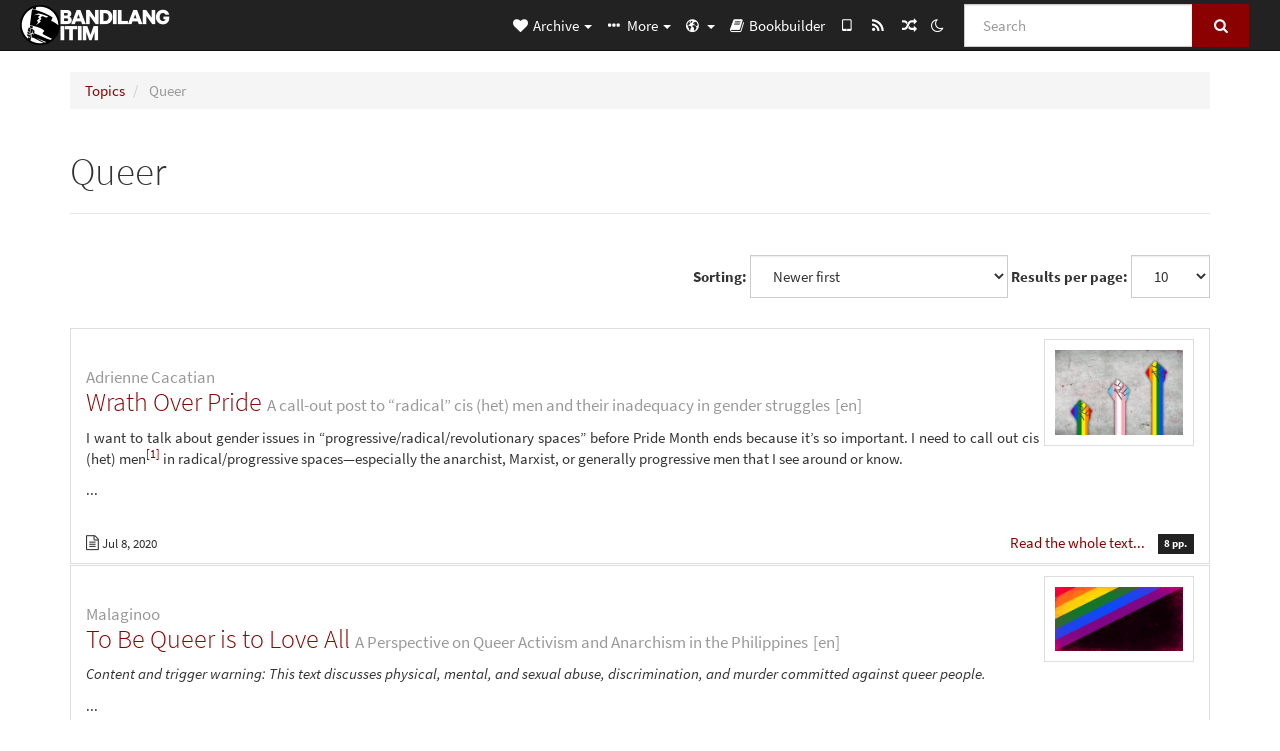

--- FILE ---
content_type: text/html; charset=utf-8
request_url: https://bandilangitim.xyz/category/topic/queer
body_size: 5107
content:
<!DOCTYPE html>
<html lang="en">
  <head>
    <meta charset="utf-8" />
    <meta name="viewport" content="width=device-width, initial-scale=1" />
    <title>Queer | Bandilang Itim</title>
    <meta name="generator" content="AMuseWiki - https://amusewiki.org" />
    <meta name="description" content="Queer" />
    <link rel="shortcut icon"
          href="https://bandilangitim.xyz/sitefiles/bandilangitim/favicon.ico" />
    
    <link rel="icon"             href="https://bandilangitim.xyz/sitefiles/bandilangitim/opengraph.png" type="image/png" />
    <link rel="apple-touch-icon" href="https://bandilangitim.xyz/sitefiles/bandilangitim/opengraph.png" type="image/png" />
    <link rel="search" href="https://bandilangitim.xyz/opensearch.xml"
          type="application/opensearchdescription+xml"
          title="Bandilang Itim">
    <link rel="alternate" type="application/rss+xml"
          title="Bandilang Itim" href="https://bandilangitim.xyz/feed" />
    <link rel="alternate" type="application/atom+xml;profile=opds-catalog;kind=navigation"
          href="https://bandilangitim.xyz/opds" title="OPDS"/>
    

    
    
    
    

    

    <!-- open graph stanza -->
    <meta property="og:title" content="Queer" />
    <meta property="og:type" content="website" />
    <meta property="og:image" content="https://bandilangitim.xyz/sitefiles/bandilangitim/opengraph.png" />
    <meta property="og:image:width" content="300" />
    <meta property="og:image:height" content="300" />
    <meta property="og:url" content="https://bandilangitim.xyz/category/topic/queer" />
    <meta property="og:site_name" content="Bandilang Itim" />
    <meta property="og:description" content="Queer" />
    <!-- end graph stanza -->

    <!-- HTML5 Shim and Respond.js IE8 support of HTML5 elements and media queries -->
    <!--[if lt IE 9]>
      <script src="https://oss.maxcdn.com/libs/html5shiv/3.7.0/html5shiv.js"></script>
      <script src="https://oss.maxcdn.com/libs/respond.js/1.4.2/respond.min.js"></script>
    <![endif]-->
    <script src="https://bandilangitim.xyz/static/js/jquery-3.7.0.min.js">
    </script>
    <link rel="stylesheet"
          href="https://bandilangitim.xyz/static/css/bootstrap.amusecosmo.css?v=4" />

    <!-- Latest compiled and minified JavaScript -->
    <script src="https://bandilangitim.xyz/static/js/bootstrap.min.js?v=5">
    </script>

    <link rel="stylesheet"
          href="https://bandilangitim.xyz/static/css/fork-awesome.min.css?v=4" />

    <!-- jquery-ui for the highlight effect everywhere and autocompletion
         source in https://bandilangitim.xyz/static/js/jquery-ui-1.13.2.custom/jquery-ui.js -->

    <script src="https://bandilangitim.xyz/static/js/jquery-ui-1.13.2.custom/jquery-ui.min.js?v=2" >
    </script>

    

    
    <link rel="stylesheet" type="text/css"
          href="https://bandilangitim.xyz/static/css/amuse.css?v=9" />

    

    
    <link rel="stylesheet" type="text/css"
          href="https://bandilangitim.xyz/static/css/amusewiki.css?v=45" />
    <script src="https://bandilangitim.xyz/static/js/amuse.js?v=6"></script>
    <script>
      function amw_confirm() { return confirm('Are you sure?') }
    </script>

    
    <link rel="stylesheet" type="text/css"
          href="https://bandilangitim.xyz/sitefiles/bandilangitim/local.css" />

    <script src="https://bandilangitim.xyz/sitefiles/bandilangitim/local.js">
    </script>
    <script src="https://bandilangitim.xyz/static/js/amw-widgets.js?v=1"></script>    <script src="https://bandilangitim.xyz/static/js/imagesloaded.pkgd.min.js?v=1"></script>
    <script src="https://bandilangitim.xyz/static/js/amw-anchors.js?v=2"></script>
    <script type="application/ld+json">
{
   "@context" : "http://schema.org",
   "@type" : "WebSite",
   "potentialAction" : {
      "@type" : "SearchAction",
      "query-input" : "required name=search_term_string",
      "target" : "https://bandilangitim.xyz/search?query={search_term_string}"
   },
   "url" : "https://bandilangitim.xyz/"
}

    </script>
  </head>
  <body>
    <div id="amw-nav-bar-top" class="navbar navbar-default" role="navigation">
      <div class="container-fluid">
        <div class="navbar-header">
          <button type="button" class="navbar-toggle" data-toggle="collapse"
                  data-target=".navbar-collapse">
            <span class="sr-only">Toggle navigation</span>
            <span class="icon-bar"></span>
            <span class="icon-bar"></span>
            <span class="icon-bar"></span>
          </button>
          <span>          <a class="amw-navlogo" href="https://bandilangitim.xyz/">
            <img src="https://bandilangitim.xyz/sitefiles/bandilangitim/navlogo.png"
                 title="Bandilang Itim"
                 class="amw-navlogo-img"
                 alt="Bandilang Itim" />
          </a>
                    </span>
        </div>
        <div class="navbar-collapse collapse">
          <form class="navbar-form navbar-right"
                method="get" role="search"
                id="formsearchbox" action="https://bandilangitim.xyz/search">
            <div class="form-group">
              <div class="input-group">
		        <input type="text" class="form-control search-autocomplete"
                       aria-label="Search"
                       placeholder="Search"
                       name="query" value=""/>
                <div class="input-group-btn">
                  <button type="submit" class="btn btn-primary">
                    <span class="sr-only">Search</span>
                    <span class="fa fa-search fa-fw"></span>
                  </button>
                </div>
              </div>
            </div>
          </form>
          <ul id="amw-top-nav-right-menu" class="nav navbar-nav navbar-right">
            <li class="dropdown hidden-when-no-toc" style="display:none">
              <a class="amw-navlogo dropdown-toggle" href="#"
                 data-toggle="dropdown"
                 title="Table of Contents">
                <span class="fa fa-list text-primary fa-fw"></span>
                <span class=" visible-xs-inline">
                  Table of Contents
                </span>
                <b class="caret hidden-sm"></b>
              </a>
              <ul id="amw-top-nav-toc" class="dropdown-menu dropdown-menu-left">
              </ul>
            </li>
            <li class="dropdown">
              <a href="#" class="dropdown-toggle"
                 id="amw-top-nav-archive-menu"
                 title="texts by authors, title, topic..."
                 data-toggle="dropdown">
                <span class="fa fa-heart fa-fw"></span>
                <span class="hidden-sm" id="amw-catalog-label">
                  Archive
                </span>
                <b class="caret hidden-sm"></b>
              </a>
              <ul class="dropdown-menu dropdown-menu-left">
	            <li
                      id="amw-nav-bar-titles">
                  <a href="https://bandilangitim.xyz/listing"
		             title="texts sorted by title">
                    Titles
                  </a>
                </li>
                
                
                <li role="presentation" class="divider"></li>
                
                  <li
                                                     id="amw-nav-bar-authors">
                    <a href="https://bandilangitim.xyz/category/author"
		               title="Authors">
                      Authors
                    </a>
                  </li>
                
                  <li class="active" 
                                                     id="amw-nav-bar-topics">
                    <a href="https://bandilangitim.xyz/category/topic"
		               title="Topics">
                      Topics
                    </a>
                  </li>
                
                  <li
                                                     id="amw-nav-bar-issues">
                    <a href="https://bandilangitim.xyz/category/issue"
		               title="Issues">
                      Issues
                    </a>
                  </li>
                
                
                <li role="presentation" class="divider"
                    id="amw-nav-bar-latest-separator"></li>
                <li
                   id="amw-nav-bar-latest">
                  <a href="https://bandilangitim.xyz/latest"
		             title="Latest entries">
                    Latest entries
                  </a>
                </li>

                
                  <li
                                               id="amw-top-nav-archive-monthly-archive">
                  <a href="https://bandilangitim.xyz/monthly"
		             title="Archive by month">
                    Archive by month
                  </a>
                </li>
                

                


                
                
              </ul>
            </li>
            

            
            <li class="dropdown" id="amw-top-nav-specials">
              <a href="#" class="dropdown-toggle"
                 title="about, links..."
                 data-toggle="dropdown">
                <span class="fa fa-ellipsis-h fa-fw"></span>
                <span class="visible-lg-inline visible-xs-inline" id="awm-special-label">
                  More
                </span>
                <b class="caret hidden-sm"></b>
              </a>
              <ul class="dropdown-menu dropdown-menu-left">
                
                <li>
                  <a href="https://bandilangitim.xyz/special/about-bandilang-itim-en">About Bandilang Itim</a>
                </li>
                
                <li>
                  <a href="https://bandilangitim.xyz/special/contact-the-editorial-collective-en">Contact the editorial collective</a>
                </li>
                
                <li>
                  <a href="https://bandilangitim.xyz/special/submissions-en">Submissions</a>
                </li>
                
              </ul>
            </li>
            

            

            

            
            <li class="dropdown" id="amw-top-nav-multilanguage">
              <a href="#" class="dropdown-toggle"
                 title="Language selection"
                 data-toggle="dropdown">
                <span class="fa fa-globe fa-fw"></span>
                <span class="visible-xs-inline">
                  Language selection
                </span>
                <b class="caret hidden-sm"></b>
              </a>
              <ul class="dropdown-menu dropdown-menu-left">
                
                <li                     class="active"
                    id="select-lang-en">
                  <a href="?__language=en">
                    English
                  </a>
                </li>
                
                <li 
                    id="select-lang-ceb">
                  <a href="?__language=ceb">
                    Cebuano
                  </a>
                </li>
                
                <li 
                    id="select-lang-tl">
                  <a href="?__language=tl">
                    Tagalog
                  </a>
                </li>
                
              </ul>
            </li>
            
            
            <li  id="amw-top-nav-bookbuilder">
              <a href="https://bandilangitim.xyz/bookbuilder" title="Bookbuilder">
                
                <span class="fa fa-book  fa-fw"></span>
                <span class="visible-lg-inline visible-xs-inline">
                  Bookbuilder
                </span>
                
              </a>
            </li>
            <li id="amw-navbar-opds-link">
              <a href="https://bandilangitim.xyz/help/opds" title="Mobile">
                <span class="fa fa-tablet fa-fw"></span>
                <span class="visible-xs-inline">
                  Mobile applications
                </span>
              </a>
            </li>
            <li id="amw-navbar-feed-link">
              <a href="https://bandilangitim.xyz/feed" title="RSS feed">
                <span class="fa fa-rss fa-fw"></span>
                <span class="visible-xs-inline">
                  RSS feed
                </span>
              </a>
            </li>
            <li id="amw-navbar-opds-random">
              <a href="https://bandilangitim.xyz/random" title="Random">
                <span class="fa fa-random fa-fw"></span>
                <span class="visible-xs-inline">
                  Random
                </span>
              </a>
            </li>
            
            
              <li id="amw-navbar-theme-switcher">
                <a rel="nofollow" href="?__switch_theme=1" title="Switch theme">
                  
                    <span class="fa fa-moon-o"></span>
                  
                </a>
              </li>
            
          </ul>
        </div><!--/.nav-collapse -->
      </div>
    </div>
    <div id="wrap">
      <div id="main"
           role="main"
           class="container clear-top">
      
      


      <div class="row">
        <div id="amw-main-layout-column"
             class="col-sm-12">

          <div id="js-site-settings" style="display:none"
               data-use-named-toc=""></div>



        <div id="widepage-container">
          <div id="widepage">
            




<div class="amw-breadcrumbs">
  <ol class="breadcrumb">
    
    <li>
      
      <a href="https://bandilangitim.xyz/category/topic">
        Topics
      </a>
      
    </li>
    
    <li class="active">
      
      Queer
      
    </li>
    
  </ol>
</div>



<div class="page-header">  <h1><span id="amw-category-details-category-name">Queer</span>  
</h1>
</div>





<div class="amw-spacer-20"></div>
<div class="text-right">
<form method="GET" action="https://bandilangitim.xyz/category/topic/queer" class="pagination-widget-form form-inline">
  <div class="form-group">
    <label for="pagination-widget-form-sort" class="control-label">
      Sorting:
    </label>
    <select class="form-control" name="sort" id="pagination-widget-form-sort" onchange="this.form.submit()">
      
        <option value="title_asc" >
          By title A-Z</option>
      
        <option value="title_desc" >
          By title Z-A</option>
      
        <option value="pubdate_desc" selected="selected">
          Newer first</option>
      
        <option value="pubdate_asc" >
          Older first</option>
      
        <option value="pages_asc" >
          By number of pages, ascending</option>
      
        <option value="pages_desc" >
          By number of pages, descending</option>
      
    </select>
  </div>
  <div class="form-group">
    <label for="pagination-widget-form-rows" class="control-label">
      Results per page:
    </label>
    <select class="form-control" id="pagination-widget-form-rows" name="rows" onchange="this.form.submit()">
      
        <option value="10" selected="selected">
          10</option>
      
        <option value="20" >
          20</option>
      
        <option value="50" >
          50</option>
      
        <option value="100" >
          100</option>
      
        <option value="200" >
          200</option>
      
        <option value="500" >
          500</option>
      
    </select>
  </div>
</form>
</div>
<div class="amw-spacer-20"></div>


<div class="amw-post-listing-container">

<div class="amw-post-inner-listing">
  <script type="text/javascript">
$(document).ready(function() {
    $('.awm-show-text-type-icon').removeAttr('title');
    $('*[data-poload]').each(function() {
        var e = $(this);
        var toc = e.data('poload');
        if (toc) {
            $.get(toc, function(d) {
                e.data("content", d);
                e.popover({
                    html: 1,
                    trigger: 'hover',
                    container: 'body',
                    placement: 'bottom',
                });
            });
        }
    });
});
</script>

  
<div class="list-group">
  
  <div class="amw-listing-item">
    
      
    
  
  <div class="list-group-item clearfix">

    <div class="text-cover-img-mini-container">
    
    
      <a href="https://bandilangitim.xyz/library/adrienne-cacatian-wrath-over-pride-en">
        <img src="https://bandilangitim.xyz/uploads/bandilangitim/thumbnails/a-c-adrienne-cacatian-wrath-over-pride-en-1.jpg.small.png"
             alt="a-c-adrienne-cacatian-wrath-over-pride-en-1.jpg"
             class="text-cover-img-mini img-thumbnail" />
      </a>
    
    </div>
    <div>
      <h2 class="amw-latest-listing-item-title h3"><small>Adrienne Cacatian</small><br />        <a href="https://bandilangitim.xyz/library/adrienne-cacatian-wrath-over-pride-en">Wrath Over Pride</a>
        <small>A call-out post to “radical” cis (het) men and their inadequacy in gender struggles</small>        <small class="amw-latest-listing-item-language">[en]</small>      </h2>
      <div>
      
      <div dir="ltr">
 <p> I want to talk about gender issues in “progressive/radical/revolutionary spaces” before Pride Month ends because it’s so important. I need to call out cis (het) men<a class="footnote" href="#">[1]</a> in radical/progressive spaces—especially the anarchist, Marxist, or generally progressive men that I see around or know. </p>
 <p class="amw-teaser-ellipsis">...</p>
</div>
      
      </div>
    </div>
    <div class="clearfix"></div>
    
    <div class="amw-latest-listing-item-date">
      <br />
      
<span class="amw-show-text-type"
      data-poload="/library/adrienne-cacatian-wrath-over-pride-en/toc"
      data-title="Table of Contents">
  <i aria-hidden="true"
     
     title="This text is an article"
     class="awm-show-text-type-icon fa fa-file-text-o"
     >
  </i>
</span>
      <small class="amw-list-text-pubdate-locale">Jul 8, 2020</small>
      
      <span class="amw-read-more-link pull-right">
        <a href="https://bandilangitim.xyz/library/adrienne-cacatian-wrath-over-pride-en">
          Read the whole text...
        </a>
        
<span class="amw-show-text-type-and-number-of-pages">
  <span class="label label-default">
    8 pp.
  </span>
</span>
      </span>
    </div>
    
  </div>
  
  </div>

  <div class="amw-listing-item">
    
      
    
  
  <div class="list-group-item clearfix">

    <div class="text-cover-img-mini-container">
    
    
      <a href="https://bandilangitim.xyz/library/malaginoo-to-be-queer-is-to-love-all-en">
        <img src="https://bandilangitim.xyz/uploads/bandilangitim/thumbnails/m-t-malaginoo-to-be-queer-is-to-love-all-en-1.png.small.png"
             alt="m-t-malaginoo-to-be-queer-is-to-love-all-en-1.png"
             class="text-cover-img-mini img-thumbnail" />
      </a>
    
    </div>
    <div>
      <h2 class="amw-latest-listing-item-title h3"><small>Malaginoo</small><br />        <a href="https://bandilangitim.xyz/library/malaginoo-to-be-queer-is-to-love-all-en">To Be Queer is to Love All</a>
        <small>A Perspective on Queer Activism and Anarchism in the Philippines</small>        <small class="amw-latest-listing-item-language">[en]</small>      </h2>
      <div>
      
      <div dir="ltr">
 <p><em>Content and trigger warning: This text discusses physical, mental, and sexual abuse, discrimination, and murder committed against queer people.</em></p>
 <p class="amw-teaser-ellipsis">...</p>
</div>
      
      </div>
    </div>
    <div class="clearfix"></div>
    
    <div class="amw-latest-listing-item-date">
      <br />
      
<span class="amw-show-text-type"
      data-poload="/library/malaginoo-to-be-queer-is-to-love-all-en/toc"
      data-title="Table of Contents">
  <i aria-hidden="true"
     
     title="This text is an article"
     class="awm-show-text-type-icon fa fa-file-text-o"
     >
  </i>
</span>
      <small class="amw-list-text-pubdate-locale">Jul 1, 2020</small>
      
      <span class="amw-read-more-link pull-right">
        <a href="https://bandilangitim.xyz/library/malaginoo-to-be-queer-is-to-love-all-en">
          Read the whole text...
        </a>
        
<span class="amw-show-text-type-and-number-of-pages">
  <span class="label label-default">
    23 pp.
  </span>
</span>
      </span>
    </div>
    
  </div>
  
  </div>

</div>
</div>

</div>






<script>
 $(document).ready(function() {
     $(".trash-category").click(function() {
         var el = $(this);
         $.post(el.data('action'), { toggle: el.data('category-id') }, function (data) {
             if (data.ok) {
                 window.location = el.data('final');
             }
             else {
                 alert(data.error);
             }
         });
     });
 });
</script>

          </div>
        </div>
          <div>&nbsp;</div>
          <div>&nbsp;</div>
        </div>
        
        
      </div>
      <!-- end of row  -->
      
      <div class="row">
        <div class="col-xs-12" id="amw-bottom-layout-row">
          <div id="amw-monthly-embedded-sidebar">
</div>
<script type="text/javascript">
$(document).ready(function() {
    $("#amw-monthly-embedded-sidebar")
    .load("/monthly?bare=1");
});
</script>

<div id="amw-cloud-embedded-authors">
</div>
<script type="text/javascript">
$(document).ready(function() {
    $("#amw-cloud-embedded-authors")
    .load("/cloud/authors?bare=1");
});
</script>
        </div>
      </div>
      
      <div class="clearfix">&nbsp;</div>
      <div class="clearfix">&nbsp;</div>
    </div><!-- end of main -->
    </div><!-- end of wrap -->
    <div id="footer" role="contentinfo">
      <div class="footer">
        <div class="center">
        <span id="amw-footer-link-random">
          <a href="https://bandilangitim.xyz/random" title="Random">Random</a>
        </span>
        <span id="amw-footer-link-random-sep">|</span>
        <span id="amw-footer-link-feeds">
          <a href="https://bandilangitim.xyz/feed">RSS feed</a>
        </span>
        <span id="amw-footer-link-feeds-sep">|</span>
        <span id="amw-footer-link-library">
      <a href="https://bandilangitim.xyz/listing"
		 title="texts sorted by title">Titles</a>
        </span>

        
          <span id="amw-footer-link-authors-sep">|</span>
          <span id="amw-footer-link-authors">
            <a href="https://bandilangitim.xyz/category/author"
		       title="Authors">Authors</a>
          </span>
        
          <span id="amw-footer-link-topics-sep">|</span>
          <span id="amw-footer-link-topics">
            <a href="https://bandilangitim.xyz/category/topic"
		       title="Topics">Topics</a>
          </span>
        
          <span id="amw-footer-link-issues-sep">|</span>
          <span id="amw-footer-link-issues">
            <a href="https://bandilangitim.xyz/category/issue"
		       title="Issues">Issues</a>
          </span>
        

        <span id="amw-footer-link-latest-sep">|</span>
        <span id="amw-footer-link-latest">
      <a href="https://bandilangitim.xyz/latest">Latest entries</a>
        </span>
        <span id="amw-footer-link-opds-sep">|</span>
        <span id="amw-footer-link-opds">
      <a href="https://bandilangitim.xyz/help/opds">Mobile</a>
        </span>
      
        </div>
        
      </div>
    </div>
    <script src="https://bandilangitim.xyz/static/js/amw-autosuggest.js"></script>
    <script src="https://bandilangitim.xyz/static/js/amw-navbar.js?v=3"></script>
    <script>
     $(document).ready(function() {
         var urlregex = /^https?:\/\/\S+$/
         $('div.caption').each(function() {
             var el = $(this);
             var url = el.text();
             if (urlregex.test(url)) {
                 console.log("Looks like an URL: " + url);
                 var img = el.parent().find('img.embedimg')
                 if (img) {
                     el.remove();
                     img.wrap($("<a>").attr('href', url));
                 }
             }
         });
     });
    </script>
  </body>
</html>



--- FILE ---
content_type: text/html; charset=utf-8
request_url: https://bandilangitim.xyz/library/adrienne-cacatian-wrath-over-pride-en/toc
body_size: 65
content:
<div>

<p>Wrath Over Pride</p>

</div>


--- FILE ---
content_type: text/html; charset=utf-8
request_url: https://bandilangitim.xyz/library/malaginoo-to-be-queer-is-to-love-all-en/toc
body_size: 200
content:
<div>


<p>
  *** What Became Normal
 </p>

<p>
  *** What Became Abnormal
 </p>

<p>
  *** When the Abnormal and Normal Crash
 </p>

<p>
  *** When the Abnormal Becomes Deadly
 </p>

<p>
  *** When You Discover the Abnormal…
 </p>

<p>
  *** … In its Many Forms
 </p>

<p>
  *** When the Abnormal Becomes “Normal”
 </p>

<p>
  *** When the Abnormal Strikes Back
 </p>

<p>
  *** When There Is No More Abnormal
 </p>


</div>


--- FILE ---
content_type: text/html; charset=utf-8
request_url: https://bandilangitim.xyz/monthly?bare=1
body_size: 496
content:


<div class="amw-breadcrumbs">
  <ol class="breadcrumb">
    
    <li class="active">
      
      Archive by month
      
    </li>
    
  </ol>
</div>



<div id="monthly-archive-list" class="list-group">
  
  
  
  <div class="amw-listing-item" id="monthly-list-item-2025-5">
    <a href="https://bandilangitim.xyz/monthly/2025/5"
       class="list-group-item clearfix">
      May 2025
      <span class="badge">2</span>
    </a>
  </div>
  
  
  
  
  <div class="amw-listing-item" id="monthly-list-item-2025-3">
    <a href="https://bandilangitim.xyz/monthly/2025/3"
       class="list-group-item clearfix">
      March 2025
      <span class="badge">1</span>
    </a>
  </div>
  
  
  
  
  <div class="amw-listing-item" id="monthly-list-item-2024-8">
    <a href="https://bandilangitim.xyz/monthly/2024/8"
       class="list-group-item clearfix">
      August 2024
      <span class="badge">1</span>
    </a>
  </div>
  
  
  
  
  <div class="amw-listing-item" id="monthly-list-item-2023-12">
    <a href="https://bandilangitim.xyz/monthly/2023/12"
       class="list-group-item clearfix">
      December 2023
      <span class="badge">1</span>
    </a>
  </div>
  
  
  
  
  <div class="amw-listing-item" id="monthly-list-item-2023-11">
    <a href="https://bandilangitim.xyz/monthly/2023/11"
       class="list-group-item clearfix">
      November 2023
      <span class="badge">1</span>
    </a>
  </div>
  
  
  
  
  <div class="amw-listing-item" id="monthly-list-item-2023-10">
    <a href="https://bandilangitim.xyz/monthly/2023/10"
       class="list-group-item clearfix">
      October 2023
      <span class="badge">1</span>
    </a>
  </div>
  
  
  
  
  
  
  
  <div class="amw-listing-item" id="monthly-list-item-2023-3">
    <a href="https://bandilangitim.xyz/monthly/2023/3"
       class="list-group-item clearfix">
      March 2023
      <span class="badge">1</span>
    </a>
  </div>
  
  
  
  
  <div class="amw-listing-item" id="monthly-list-item-2022-12">
    <a href="https://bandilangitim.xyz/monthly/2022/12"
       class="list-group-item clearfix">
      December 2022
      <span class="badge">1</span>
    </a>
  </div>
  
  
  
  
  <div class="amw-listing-item" id="monthly-list-item-2022-10">
    <a href="https://bandilangitim.xyz/monthly/2022/10"
       class="list-group-item clearfix">
      October 2022
      <span class="badge">4</span>
    </a>
  </div>
  
  
  
  
  <div class="amw-listing-item" id="monthly-list-item-2022-8">
    <a href="https://bandilangitim.xyz/monthly/2022/8"
       class="list-group-item clearfix">
      August 2022
      <span class="badge">1</span>
    </a>
  </div>
  
  
  
  
  <div class="amw-listing-item" id="monthly-list-item-2022-5">
    <a href="https://bandilangitim.xyz/monthly/2022/5"
       class="list-group-item clearfix">
      May 2022
      <span class="badge">4</span>
    </a>
  </div>
  
  
  
  
  <div class="amw-listing-item" id="monthly-list-item-2022-3">
    <a href="https://bandilangitim.xyz/monthly/2022/3"
       class="list-group-item clearfix">
      March 2022
      <span class="badge">1</span>
    </a>
  </div>
  
  
  
  
  <div class="amw-listing-item" id="monthly-list-item-2022-2">
    <a href="https://bandilangitim.xyz/monthly/2022/2"
       class="list-group-item clearfix">
      February 2022
      <span class="badge">2</span>
    </a>
  </div>
  
  
  
  
  <div class="amw-listing-item" id="monthly-list-item-2020-10">
    <a href="https://bandilangitim.xyz/monthly/2020/10"
       class="list-group-item clearfix">
      October 2020
      <span class="badge">1</span>
    </a>
  </div>
  
  
  
  
  <div class="amw-listing-item" id="monthly-list-item-2020-7">
    <a href="https://bandilangitim.xyz/monthly/2020/7"
       class="list-group-item clearfix">
      July 2020
      <span class="badge">2</span>
    </a>
  </div>
  
  
  
  
  <div class="amw-listing-item" id="monthly-list-item-2020-4">
    <a href="https://bandilangitim.xyz/monthly/2020/4"
       class="list-group-item clearfix">
      April 2020
      <span class="badge">6</span>
    </a>
  </div>
  
  
  
  
  <div class="amw-listing-item" id="monthly-list-item-2020-3">
    <a href="https://bandilangitim.xyz/monthly/2020/3"
       class="list-group-item clearfix">
      March 2020
      <span class="badge">11</span>
    </a>
  </div>
  
  
  
  
  <div class="amw-listing-item" id="monthly-list-item-2020-2">
    <a href="https://bandilangitim.xyz/monthly/2020/2"
       class="list-group-item clearfix">
      February 2020
      <span class="badge">7</span>
    </a>
  </div>
  
  
</div>



--- FILE ---
content_type: text/html; charset=utf-8
request_url: https://bandilangitim.xyz/cloud/authors?bare=1
body_size: 885
content:

<div id="amw-embed-cloud">
  
  <div class="amw-cloud-element amw-cloud-element-type-author
              amw-cloud-element-level-0">
    <span class="label label-default" style="display: inline-block">
      <a class="amw-cloud-href" href="https://bandilangitim.xyz/category/author/abolisyon">
        <span class="amw-cloud-element-label">ABOLISYON!</span>
        <span class="amw-cloud-element-text-count">(2)</span>
      </a>
    </span>
  </div>
  
  <div class="amw-cloud-element amw-cloud-element-type-author
              amw-cloud-element-level-0">
    <span class="label label-default" style="display: inline-block">
      <a class="amw-cloud-href" href="https://bandilangitim.xyz/category/author/adobong-anarkiya">
        <span class="amw-cloud-element-label">Adobong Anarkiya</span>
        <span class="amw-cloud-element-text-count">(1)</span>
      </a>
    </span>
  </div>
  
  <div class="amw-cloud-element amw-cloud-element-type-author
              amw-cloud-element-level-0">
    <span class="label label-default" style="display: inline-block">
      <a class="amw-cloud-href" href="https://bandilangitim.xyz/category/author/adrienne-cacatian">
        <span class="amw-cloud-element-label">Adrienne Cacatian</span>
        <span class="amw-cloud-element-text-count">(2)</span>
      </a>
    </span>
  </div>
  
  <div class="amw-cloud-element amw-cloud-element-type-author
              amw-cloud-element-level-0">
    <span class="label label-default" style="display: inline-block">
      <a class="amw-cloud-href" href="https://bandilangitim.xyz/category/author/alexander-berkman">
        <span class="amw-cloud-element-label">Alexander Berkman</span>
        <span class="amw-cloud-element-text-count">(1)</span>
      </a>
    </span>
  </div>
  
  <div class="amw-cloud-element amw-cloud-element-type-author
              amw-cloud-element-level-0">
    <span class="label label-default" style="display: inline-block">
      <a class="amw-cloud-href" href="https://bandilangitim.xyz/category/author/alex-goldmann">
        <span class="amw-cloud-element-label">Alex Goldmann</span>
        <span class="amw-cloud-element-text-count">(1)</span>
      </a>
    </span>
  </div>
  
  <div class="amw-cloud-element amw-cloud-element-type-author
              amw-cloud-element-level-0">
    <span class="label label-default" style="display: inline-block">
      <a class="amw-cloud-href" href="https://bandilangitim.xyz/category/author/andrea-alakran">
        <span class="amw-cloud-element-label">Andrea Alakran</span>
        <span class="amw-cloud-element-text-count">(1)</span>
      </a>
    </span>
  </div>
  
  <div class="amw-cloud-element amw-cloud-element-type-author
              amw-cloud-element-level-1">
    <span class="label label-default" style="display: inline-block">
      <a class="amw-cloud-href" href="https://bandilangitim.xyz/category/author/anonymous">
        <span class="amw-cloud-element-label">Anonymous</span>
        <span class="amw-cloud-element-text-count">(5)</span>
      </a>
    </span>
  </div>
  
  <div class="amw-cloud-element amw-cloud-element-type-author
              amw-cloud-element-level-0">
    <span class="label label-default" style="display: inline-block">
      <a class="amw-cloud-href" href="https://bandilangitim.xyz/category/author/aps">
        <span class="amw-cloud-element-label">APS</span>
        <span class="amw-cloud-element-text-count">(3)</span>
      </a>
    </span>
  </div>
  
  <div class="amw-cloud-element amw-cloud-element-type-author
              amw-cloud-element-level-0">
    <span class="label label-default" style="display: inline-block">
      <a class="amw-cloud-href" href="https://bandilangitim.xyz/category/author/bandilang-itim-collective">
        <span class="amw-cloud-element-label">Bandilang Itim Collective</span>
        <span class="amw-cloud-element-text-count">(2)</span>
      </a>
    </span>
  </div>
  
  <div class="amw-cloud-element amw-cloud-element-type-author
              amw-cloud-element-level-0">
    <span class="label label-default" style="display: inline-block">
      <a class="amw-cloud-href" href="https://bandilangitim.xyz/category/author/coyote-bob">
        <span class="amw-cloud-element-label">Coyote Bob</span>
        <span class="amw-cloud-element-text-count">(1)</span>
      </a>
    </span>
  </div>
  
  <div class="amw-cloud-element amw-cloud-element-type-author
              amw-cloud-element-level-0">
    <span class="label label-default" style="display: inline-block">
      <a class="amw-cloud-href" href="https://bandilangitim.xyz/category/author/crimethinc">
        <span class="amw-cloud-element-label">CrimethInc.</span>
        <span class="amw-cloud-element-text-count">(1)</span>
      </a>
    </span>
  </div>
  
  <div class="amw-cloud-element amw-cloud-element-type-author
              amw-cloud-element-level-0">
    <span class="label label-default" style="display: inline-block">
      <a class="amw-cloud-href" href="https://bandilangitim.xyz/category/author/deric-shannon">
        <span class="amw-cloud-element-label">Deric Shannon</span>
        <span class="amw-cloud-element-text-count">(1)</span>
      </a>
    </span>
  </div>
  
  <div class="amw-cloud-element amw-cloud-element-type-author
              amw-cloud-element-level-0">
    <span class="label label-default" style="display: inline-block">
      <a class="amw-cloud-href" href="https://bandilangitim.xyz/category/author/errico-malatesta">
        <span class="amw-cloud-element-label">Errico Malatesta</span>
        <span class="amw-cloud-element-text-count">(2)</span>
      </a>
    </span>
  </div>
  
  <div class="amw-cloud-element amw-cloud-element-type-author
              amw-cloud-element-level-0">
    <span class="label label-default" style="display: inline-block">
      <a class="amw-cloud-href" href="https://bandilangitim.xyz/category/author/erwin-f-rafael">
        <span class="amw-cloud-element-label">Erwin F. Rafael</span>
        <span class="amw-cloud-element-text-count">(1)</span>
      </a>
    </span>
  </div>
  
  <div class="amw-cloud-element amw-cloud-element-type-author
              amw-cloud-element-level-0">
    <span class="label label-default" style="display: inline-block">
      <a class="amw-cloud-href" href="https://bandilangitim.xyz/category/author/harold-barclay">
        <span class="amw-cloud-element-label">Harold Barclay</span>
        <span class="amw-cloud-element-text-count">(1)</span>
      </a>
    </span>
  </div>
  
  <div class="amw-cloud-element amw-cloud-element-type-author
              amw-cloud-element-level-1">
    <span class="label label-default" style="display: inline-block">
      <a class="amw-cloud-href" href="https://bandilangitim.xyz/category/author/isko-margal">
        <span class="amw-cloud-element-label">Isko Margal</span>
        <span class="amw-cloud-element-text-count">(5)</span>
      </a>
    </span>
  </div>
  
  <div class="amw-cloud-element amw-cloud-element-type-author
              amw-cloud-element-level-0">
    <span class="label label-default" style="display: inline-block">
      <a class="amw-cloud-href" href="https://bandilangitim.xyz/category/author/j-rogue">
        <span class="amw-cloud-element-label">J. Rogue</span>
        <span class="amw-cloud-element-text-count">(1)</span>
      </a>
    </span>
  </div>
  
  <div class="amw-cloud-element amw-cloud-element-type-author
              amw-cloud-element-level-0">
    <span class="label label-default" style="display: inline-block">
      <a class="amw-cloud-href" href="https://bandilangitim.xyz/category/author/kontrapolitiko">
        <span class="amw-cloud-element-label">KonTRAPOlitiko</span>
        <span class="amw-cloud-element-text-count">(1)</span>
      </a>
    </span>
  </div>
  
  <div class="amw-cloud-element amw-cloud-element-type-author
              amw-cloud-element-level-0">
    <span class="label label-default" style="display: inline-block">
      <a class="amw-cloud-href" href="https://bandilangitim.xyz/category/author/lucy-fer">
        <span class="amw-cloud-element-label">Lucy Fer</span>
        <span class="amw-cloud-element-text-count">(1)</span>
      </a>
    </span>
  </div>
  
  <div class="amw-cloud-element amw-cloud-element-type-author
              amw-cloud-element-level-0">
    <span class="label label-default" style="display: inline-block">
      <a class="amw-cloud-href" href="https://bandilangitim.xyz/category/author/malaginoo">
        <span class="amw-cloud-element-label">Malaginoo</span>
        <span class="amw-cloud-element-text-count">(3)</span>
      </a>
    </span>
  </div>
  
  <div class="amw-cloud-element amw-cloud-element-type-author
              amw-cloud-element-level-0">
    <span class="label label-default" style="display: inline-block">
      <a class="amw-cloud-href" href="https://bandilangitim.xyz/category/author/mndrgn">
        <span class="amw-cloud-element-label">mndrgn</span>
        <span class="amw-cloud-element-text-count">(1)</span>
      </a>
    </span>
  </div>
  
  <div class="amw-cloud-element amw-cloud-element-type-author
              amw-cloud-element-level-0">
    <span class="label label-default" style="display: inline-block">
      <a class="amw-cloud-href" href="https://bandilangitim.xyz/category/author/o-shovah">
        <span class="amw-cloud-element-label">O’Shovah</span>
        <span class="amw-cloud-element-text-count">(1)</span>
      </a>
    </span>
  </div>
  
  <div class="amw-cloud-element amw-cloud-element-type-author
              amw-cloud-element-level-0">
    <span class="label label-default" style="display: inline-block">
      <a class="amw-cloud-href" href="https://bandilangitim.xyz/category/author/paglaya">
        <span class="amw-cloud-element-label">PAGLAYA</span>
        <span class="amw-cloud-element-text-count">(1)</span>
      </a>
    </span>
  </div>
  
  <div class="amw-cloud-element amw-cloud-element-type-author
              amw-cloud-element-level-0">
    <span class="label label-default" style="display: inline-block">
      <a class="amw-cloud-href" href="https://bandilangitim.xyz/category/author/ponkan">
        <span class="amw-cloud-element-label">Ponkan</span>
        <span class="amw-cloud-element-text-count">(1)</span>
      </a>
    </span>
  </div>
  
  <div class="amw-cloud-element amw-cloud-element-type-author
              amw-cloud-element-level-0">
    <span class="label label-default" style="display: inline-block">
      <a class="amw-cloud-href" href="https://bandilangitim.xyz/category/author/shinta">
        <span class="amw-cloud-element-label">shinta</span>
        <span class="amw-cloud-element-text-count">(1)</span>
      </a>
    </span>
  </div>
  
  <div class="amw-cloud-element amw-cloud-element-type-author
              amw-cloud-element-level-1">
    <span class="label label-default" style="display: inline-block">
      <a class="amw-cloud-href" href="https://bandilangitim.xyz/category/author/simoun-magsalin">
        <span class="amw-cloud-element-label">Simoun Magsalin</span>
        <span class="amw-cloud-element-text-count">(5)</span>
      </a>
    </span>
  </div>
  
  <div class="amw-cloud-element amw-cloud-element-type-author
              amw-cloud-element-level-0">
    <span class="label label-default" style="display: inline-block">
      <a class="amw-cloud-href" href="https://bandilangitim.xyz/category/author/solidarity-committee-for-indonesian-gelap">
        <span class="amw-cloud-element-label">Solidarity Committee for Indonesian Gelap</span>
        <span class="amw-cloud-element-text-count">(1)</span>
      </a>
    </span>
  </div>
  
  <div class="amw-cloud-element amw-cloud-element-type-author
              amw-cloud-element-level-0">
    <span class="label label-default" style="display: inline-block">
      <a class="amw-cloud-href" href="https://bandilangitim.xyz/category/author/sze-tao">
        <span class="amw-cloud-element-label">sze-tao</span>
        <span class="amw-cloud-element-text-count">(1)</span>
      </a>
    </span>
  </div>
  
  <div class="amw-cloud-element amw-cloud-element-type-author
              amw-cloud-element-level-0">
    <span class="label label-default" style="display: inline-block">
      <a class="amw-cloud-href" href="https://bandilangitim.xyz/category/author/tadano">
        <span class="amw-cloud-element-label">Tadano</span>
        <span class="amw-cloud-element-text-count">(1)</span>
      </a>
    </span>
  </div>
  
  <div class="amw-cloud-element amw-cloud-element-type-author
              amw-cloud-element-level-0">
    <span class="label label-default" style="display: inline-block">
      <a class="amw-cloud-href" href="https://bandilangitim.xyz/category/author/taks-apoy">
        <span class="amw-cloud-element-label">Taks Apoy</span>
        <span class="amw-cloud-element-text-count">(1)</span>
      </a>
    </span>
  </div>
  
  <div class="amw-cloud-element amw-cloud-element-type-author
              amw-cloud-element-level-0">
    <span class="label label-default" style="display: inline-block">
      <a class="amw-cloud-href" href="https://bandilangitim.xyz/category/author/taks-barbin">
        <span class="amw-cloud-element-label">Taks Barbin</span>
        <span class="amw-cloud-element-text-count">(1)</span>
      </a>
    </span>
  </div>
  
  <div class="clearfix"></div>
</div>


--- FILE ---
content_type: text/javascript
request_url: https://bandilangitim.xyz/sitefiles/bandilangitim/local.js
body_size: 309
content:
/* Empty by default, for local changes */

$(document).ready(function() {
    var toc = $('#htmltextbody > .row > .col-sm-6 > .table-of-contents').first();
    var cover = $('#text-cover-img');
    if (toc.length) {
        var img = $('#htmltextbody > .row > .col-sm-6 > img.img-responsive').first();
        img.remove();
        toc.parent().removeClass('col-sm-6').addClass('col-sm-12');
        $('#page').prepend(img);
    }
    else if (cover.length) {
        cover.closest('#text-cover-img-container').remove();
        $('#page').prepend(cover);
    }
});
